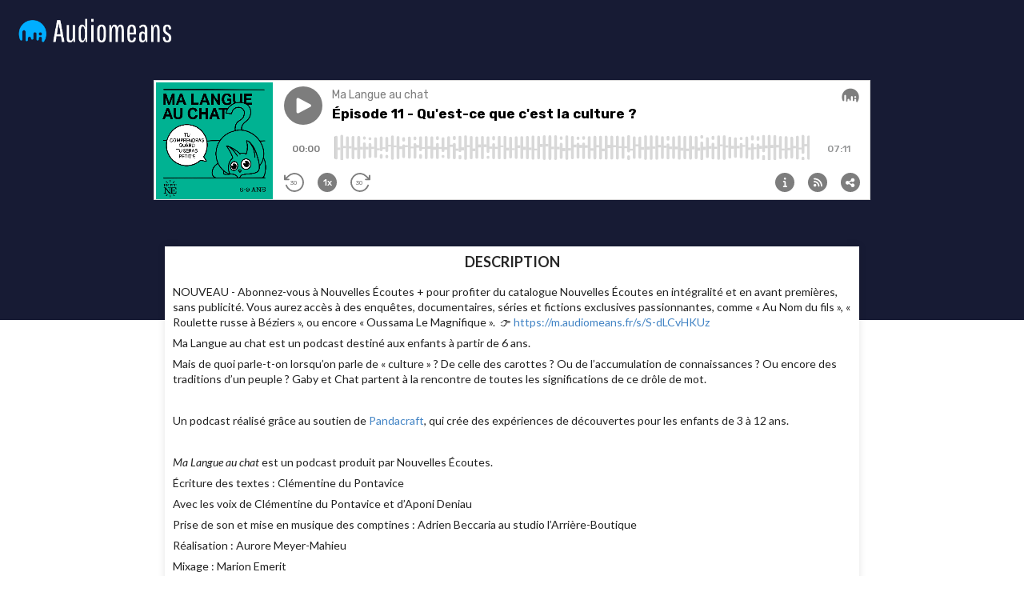

--- FILE ---
content_type: text/html; charset=utf-8
request_url: https://podcasts.audiomeans.fr/ma-langue-au-chat-c0f08a8d6746/episode-11-qu-est-ce-que-c-est-la-culture-d6eee175dd3b
body_size: 4955
content:
<!DOCTYPE html>
<html lang="fr">
  <head>
    <meta charset="utf-8" />
    <title>Épisode 11 - Qu&#39;est-ce que c&#39;est la culture ?</title>
    <meta name="description" content="NOUVEAU - Abonnez-vous à Nouvelles Écoutes + pour profiter du catalogue Nouvelles Écoutes en intégralité et en avant premières, sans publicité. Vous aurez accès à des enquêtes, documentaires, séries et fictions exclusives passionnantes, comme « Au Nom du fils », « Roulette russe à Béziers », ou encore « Oussama Le Magnifique ». 👉 https://m.audiomeans.fr/s/S-dLCvHKUz        Ma Langue au chat est un podcast destiné aux enfants à partir de 6 ans.Mais de quoi parle-t-on lorsqu’on parle de « culture » ? De celle des carottes ? Ou de l’accumulation de connaissances ? Ou encore des traditions d’un peuple ? Gaby et Chat partent à la rencontre de toutes les significations de ce drôle de mot. Un podcast réalisé grâce au soutien de Pandacraft, qui crée des expériences de découvertes pour les enfants de 3 à 12 ans.Ma Langue au chat est un podcast produit par Nouvelles Écoutes.Écriture des textes : Clémentine du PontaviceAvec les voix de Clémentine du Pontavice et d’Aponi DeniauPrise de son et mise en musique des comptines : Adrien Beccaria au studio l’Arrière-BoutiqueRéalisation : Aurore Meyer-MahieuMixage : Marion EmeritProduction : Gaïa Marty
      ⭐️ Abonnez-vous à Nouvelles Écoutes + pour profiter du catalogue Nouvelles Écoutes en intégralité et en avant-première, sans publicité. Vous aurez accès à des enquêtes, documentaires, séries et fictions exclusives passionnantes, comme « Au Nom du fils », « Roulette russe à Béziers », ou encore « Oussama Le Magnifique ».
👉 https://m.audiomeans.fr/s/S-dLCvHKUz
🎧 Nouvelles Écoutes est une marque de podcast français qui produit et diffuse un catalogue de créations originales, destiné à tous les publics. Exigeant et iconoclaste, le studio accompagne les talents audacieux, et met tout son savoir-faire au service de la création et de programmes authentiques et originaux. Avec Nouvelles Écoutes, sortez des sentiers battus.
💸 Pour débloquer toutes les créations originales de Nouvelles Écoutes + : Au Nom du fils, Oussama Le Magnifique, Sauver sa peau, Roulette russe à Béziers… cliquez ici 👉https://m.audiomeans.fr/s/S-dLCvHKUz
Nouvelles Écoutes + c&#39;est seulement 4,99€ par mois ou 39€ par an, sans engagement.
Bonne écoute !" />
    <meta name="keywords" content="" />
    <meta http-equiv="content-language" content="fr">
    <meta property="og:title" content="Épisode 11 - Qu&#39;est-ce que c&#39;est la culture ?" />
    <meta property="og:description" content="NOUVEAU - Abonnez-vous à Nouvelles Écoutes + pour profiter du catalogue Nouvelles Écoutes en intégralité et en avant premières, sans publicité. Vous aurez accès à des enquêtes, documentaires, séries et fictions exclusives passionnantes, comme « Au Nom du fils », « Roulette russe à Béziers », ou encore « Oussama Le Magnifique ». 👉 https://m.audiomeans.fr/s/S-dLCvHKUz        Ma Langue au chat est un podcast destiné aux enfants à partir de 6 ans.Mais de quoi parle-t-on lorsqu’on parle de « culture » ? De celle des carottes ? Ou de l’accumulation de connaissances ? Ou encore des traditions d’un peuple ? Gaby et Chat partent à la rencontre de toutes les significations de ce drôle de mot. Un podcast réalisé grâce au soutien de Pandacraft, qui crée des expériences de découvertes pour les enfants de 3 à 12 ans.Ma Langue au chat est un podcast produit par Nouvelles Écoutes.Écriture des textes : Clémentine du PontaviceAvec les voix de Clémentine du Pontavice et d’Aponi DeniauPrise de son et mise en musique des comptines : Adrien Beccaria au studio l’Arrière-BoutiqueRéalisation : Aurore Meyer-MahieuMixage : Marion EmeritProduction : Gaïa Marty
      ⭐️ Abonnez-vous à Nouvelles Écoutes + pour profiter du catalogue Nouvelles Écoutes en intégralité et en avant-première, sans publicité. Vous aurez accès à des enquêtes, documentaires, séries et fictions exclusives passionnantes, comme « Au Nom du fils », « Roulette russe à Béziers », ou encore « Oussama Le Magnifique ».
👉 https://m.audiomeans.fr/s/S-dLCvHKUz
🎧 Nouvelles Écoutes est une marque de podcast français qui produit et diffuse un catalogue de créations originales, destiné à tous les publics. Exigeant et iconoclaste, le studio accompagne les talents audacieux, et met tout son savoir-faire au service de la création et de programmes authentiques et originaux. Avec Nouvelles Écoutes, sortez des sentiers battus.
💸 Pour débloquer toutes les créations originales de Nouvelles Écoutes + : Au Nom du fils, Oussama Le Magnifique, Sauver sa peau, Roulette russe à Béziers… cliquez ici 👉https://m.audiomeans.fr/s/S-dLCvHKUz
Nouvelles Écoutes + c&#39;est seulement 4,99€ par mois ou 39€ par an, sans engagement.
Bonne écoute !" />
    <meta property="og:url" content="https://podcasts.audiomeans.fr/ma-langue-au-chat-c0f08a8d6746/episode-11-qu-est-ce-que-c-est-la-culture-d6eee175dd3b" />
    <meta property="og:site_name" content="Ma Langue au chat- Audiomeans" />
    <meta property="og:image" content="https://static.audiomeans.fr/img/episode/e9e65c5c-f0b8-4341-8c23-99c1e70e8814_400x400.jpg" />
    <meta property="og:type" content="website" />

    <meta property="twitter:player" content="https://podcasts.audiomeans.fr/player-v2/ma-langue-au-chat-c0f08a8d6746/episodes/71ceba93-d4c7-4c8a-ac43-d6eee175dd3b?download=0&std=0&vert=0&leadin=0&playlist=0&color=7d7d7d&theme=dark">
<meta property="twitter:player:width" content="500">
<meta property="twitter:player:height" content="150">
<meta property="twitter:card" content="player">

    <meta property="twitter:url" content="https://podcasts.audiomeans.fr/ma-langue-au-chat-c0f08a8d6746/episode-11-qu-est-ce-que-c-est-la-culture-d6eee175dd3b">
    <meta property="twitter:title" content="Épisode 11 - Qu&#39;est-ce que c&#39;est la culture ?">
    <meta property="twitter:description" content="NOUVEAU - Abonnez-vous à Nouvelles Écoutes + pour profiter du catalogue Nouvelles Écoutes en intégralité et en avant premières, sans publicité. Vous aurez accès à des enquêtes, documentaires, séries et fictions exclusives passionnantes, comme « Au Nom du fils », « Roulette russe à Béziers », ou encore « Oussama Le Magnifique ». 👉 https://m.audiomeans.fr/s/S-dLCvHKUz        Ma Langue au chat est un podcast destiné aux enfants à partir de 6 ans.Mais de quoi parle-t-on lorsqu’on parle de « culture » ? De celle des carottes ? Ou de l’accumulation de connaissances ? Ou encore des traditions d’un peuple ? Gaby et Chat partent à la rencontre de toutes les significations de ce drôle de mot. Un podcast réalisé grâce au soutien de Pandacraft, qui crée des expériences de découvertes pour les enfants de 3 à 12 ans.Ma Langue au chat est un podcast produit par Nouvelles Écoutes.Écriture des textes : Clémentine du PontaviceAvec les voix de Clémentine du Pontavice et d’Aponi DeniauPrise de son et mise en musique des comptines : Adrien Beccaria au studio l’Arrière-BoutiqueRéalisation : Aurore Meyer-MahieuMixage : Marion EmeritProduction : Gaïa Marty
      ⭐️ Abonnez-vous à Nouvelles Écoutes + pour profiter du catalogue Nouvelles Écoutes en intégralité et en avant-première, sans publicité. Vous aurez accès à des enquêtes, documentaires, séries et fictions exclusives passionnantes, comme « Au Nom du fils », « Roulette russe à Béziers », ou encore « Oussama Le Magnifique ».
👉 https://m.audiomeans.fr/s/S-dLCvHKUz
🎧 Nouvelles Écoutes est une marque de podcast français qui produit et diffuse un catalogue de créations originales, destiné à tous les publics. Exigeant et iconoclaste, le studio accompagne les talents audacieux, et met tout son savoir-faire au service de la création et de programmes authentiques et originaux. Avec Nouvelles Écoutes, sortez des sentiers battus.
💸 Pour débloquer toutes les créations originales de Nouvelles Écoutes + : Au Nom du fils, Oussama Le Magnifique, Sauver sa peau, Roulette russe à Béziers… cliquez ici 👉https://m.audiomeans.fr/s/S-dLCvHKUz
Nouvelles Écoutes + c&#39;est seulement 4,99€ par mois ou 39€ par an, sans engagement.
Bonne écoute !">
    <meta property="twitter:image" content="https://static.audiomeans.fr/img/episode/e9e65c5c-f0b8-4341-8c23-99c1e70e8814_400x400.jpg">

    <link rel="mask-icon" type="image/jpeg" href="https://s3-eu-west-1.amazonaws.com/audiomeansfiles/img/episode/e9e65c5c-f0b8-4341-8c23-99c1e70e8814_400x400.jpg" sizes="48x48"></link>
    <link rel="mask-icon" type="image/jpeg" href="https://s3-eu-west-1.amazonaws.com/audiomeansfiles/img/episode/e9e65c5c-f0b8-4341-8c23-99c1e70e8814_400x400.jpg" sizes="32x32"></link>
    <link rel="mask-icon" type="image/jpeg" href="https://s3-eu-west-1.amazonaws.com/audiomeansfiles/img/episode/e9e65c5c-f0b8-4341-8c23-99c1e70e8814_400x400.jpg" sizes="16x16"></link>
    <link rel="stylesheet" href="//cdn.jsdelivr.net/npm/semantic-ui@2.4.2/dist/semantic.min.css" />
    <meta
      name="viewport"
      content="minimum-scale=1, initial-scale=1, width=device-width"
    />
    <link rel="icon" href="https://static.audiomeans.fr/img/logos/logo-icon-dark.png">

    <script>window.__INITIAL_DATA__ = {"podcast":{"id":"9876fbad-ada6-4cae-b502-c0f08a8d6746","podcastType":"AUDIO","unbranded":false,"logoUrl":null,"tags":null,"bgColor":null,"name":"Ma Langue au chat","allowPwa":false,"description":"\n      <p>Qu’est-ce que c’est la démocratie ? Et internet ? Et le harcèlement c’est quoi ? Tous les jours, des grands mots traversent le quotidien des enfants. Mais qui dit grand ne dit pas forcément hors de portée ! Dans le podcast <em>Ma Langue au chat</em>, Gaby et son ami Chat réfléchissent et explorent ensemble pour mieux comprendre le monde qui les entoure. </p><p><em>Ma Langue au chat </em>ce sont des épisodes de 5 à 7 minutes, destinés aux enfants de 6 à 9 ans, pour apprendre à se poser tout plein de questions sur la société d’aujourd’hui et à y trouver des réponses, en rire et en musique !</p>\n    ","preDescription":"<p>NOUVEAU - Abonnez-vous à Nouvelles Écoutes + pour profiter du catalogue Nouvelles Écoutes en intégralité et en avant premières, sans publicité. Vous aurez accès à des enquêtes, documentaires, séries et fictions exclusives passionnantes, comme « Au Nom du fils », « Roulette russe à Béziers », ou encore « Oussama Le Magnifique ». &nbsp;👉 <a href=\"https://m.audiomeans.fr/s/S-dLCvHKUz\" rel=\"noopener noreferrer\" target=\"_blank\">https://m.audiomeans.fr/s/S-dLCvHKUz</a></p>","postDescription":"<p>⭐️ Abonnez-vous à Nouvelles Écoutes + pour profiter du catalogue Nouvelles Écoutes en intégralité et en avant-première, sans publicité. Vous aurez accès à des enquêtes, documentaires, séries et fictions exclusives passionnantes, comme « Au Nom du fils », « Roulette russe à Béziers », ou encore « Oussama Le Magnifique ».<br>\n👉 <a href=\"https://m.audiomeans.fr/s/S-dLCvHKUz\" rel=\"noopener noreferrer\" target=\"_blank\">https://m.audiomeans.fr/s/S-dLCvHKUz</a><br>\n🎧 Nouvelles Écoutes est une marque de podcast français qui produit et diffuse un catalogue de créations originales, destiné à tous les publics. Exigeant et iconoclaste, le studio accompagne les talents audacieux, et met tout son savoir-faire au service de la création et de programmes authentiques et originaux. Avec Nouvelles Écoutes, sortez des sentiers battus.</p>\n<p>💸 Pour débloquer toutes les créations originales de Nouvelles Écoutes + : Au Nom du fils, Oussama Le Magnifique, Sauver sa peau, Roulette russe à Béziers… cliquez ici 👉<a href=\"https://m.audiomeans.fr/s/S-dLCvHKUz\" rel=\"noopener noreferrer\" target=\"_blank\">https://m.audiomeans.fr/s/S-dLCvHKUz</a><br>\nNouvelles Écoutes + c'est seulement 4,99€ par mois ou 39€ par an, sans engagement.<br>\nBonne écoute !</p>","imageUrl":"https://s3-eu-west-1.amazonaws.com/audiomeansfiles/img/podcast/06fa9ac7-21d3-4b8b-817a-d798e7833a5e.jpg","imageUrl400":"https://s3-eu-west-1.amazonaws.com/audiomeansfiles/img/podcast/06fa9ac7-21d3-4b8b-817a-d798e7833a5e_400x400.jpg","socialImageUrl":null,"link":"https://podcasts.audiomeans.fr/ma-langue-au-chat-c0f08a8d6746","hostedUrl":"https://feeds.audiomeans.fr/feed/9876fbad-ada6-4cae-b502-c0f08a8d6746.xml","authorName":"Nouvelles Écoutes","slug":"ma-langue-au-chat-c0f08a8d6746","language":"fr","playerDefaults":null,"testMode":false,"Account":{"id":"f09b88da-f8df-4d02-89e1-d9f5b201c426","bgColor":null,"logoUrl":null,"unbranded":false,"slug":null,"pwa":{"slug":null,"id":null,"cname":null}},"episodes":[{"title":"Épisode 11 - Qu'est-ce que c'est la culture ?","tags":null,"description":"<p>NOUVEAU - Abonnez-vous à Nouvelles Écoutes + pour profiter du catalogue Nouvelles Écoutes en intégralité et en avant premières, sans publicité. Vous aurez accès à des enquêtes, documentaires, séries et fictions exclusives passionnantes, comme « Au Nom du fils », « Roulette russe à Béziers », ou encore « Oussama Le Magnifique ». &nbsp;👉 <a href=\"https://m.audiomeans.fr/s/S-dLCvHKUz\" rel=\"noopener noreferrer\" target=\"_blank\">https://m.audiomeans.fr/s/S-dLCvHKUz</a></p>\n        <p>Ma Langue au chat est un podcast destiné aux enfants à partir de 6 ans.</p><p>Mais de quoi parle-t-on lorsqu’on parle de « culture » ? De celle des carottes ? Ou de l’accumulation de connaissances ? Ou encore des traditions d’un peuple ? Gaby et Chat partent à la rencontre de toutes les significations de ce drôle de mot. </p><p><br></p><p>Un podcast réalisé grâce au soutien de <a href=\"https://www.pandacraft.fr/\" rel=\"noopener noreferrer\" target=\"_blank\">Pandacraft</a>, qui crée des expériences de découvertes pour les enfants de 3 à 12 ans.</p><p><br></p><p><em>Ma Langue au chat</em> est un podcast produit par Nouvelles Écoutes.</p><p>Écriture des textes : Clémentine du Pontavice</p><p>Avec les voix de Clémentine du Pontavice et d’Aponi Deniau</p><p>Prise de son et mise en musique des comptines : Adrien Beccaria au studio l’Arrière-Boutique</p><p>Réalisation : Aurore Meyer-Mahieu</p><p>Mixage : Marion Emerit</p><p>Production : Gaïa Marty</p>\n      <p>⭐️ Abonnez-vous à Nouvelles Écoutes + pour profiter du catalogue Nouvelles Écoutes en intégralité et en avant-première, sans publicité. Vous aurez accès à des enquêtes, documentaires, séries et fictions exclusives passionnantes, comme « Au Nom du fils », « Roulette russe à Béziers », ou encore « Oussama Le Magnifique ».<br>\n👉 <a href=\"https://m.audiomeans.fr/s/S-dLCvHKUz\" rel=\"noopener noreferrer\" target=\"_blank\">https://m.audiomeans.fr/s/S-dLCvHKUz</a><br>\n🎧 Nouvelles Écoutes est une marque de podcast français qui produit et diffuse un catalogue de créations originales, destiné à tous les publics. Exigeant et iconoclaste, le studio accompagne les talents audacieux, et met tout son savoir-faire au service de la création et de programmes authentiques et originaux. Avec Nouvelles Écoutes, sortez des sentiers battus.</p>\n<p>💸 Pour débloquer toutes les créations originales de Nouvelles Écoutes + : Au Nom du fils, Oussama Le Magnifique, Sauver sa peau, Roulette russe à Béziers… cliquez ici 👉<a href=\"https://m.audiomeans.fr/s/S-dLCvHKUz\" rel=\"noopener noreferrer\" target=\"_blank\">https://m.audiomeans.fr/s/S-dLCvHKUz</a><br>\nNouvelles Écoutes + c'est seulement 4,99€ par mois ou 39€ par an, sans engagement.<br>\nBonne écoute !</p>","imageUrl":"https://s3-eu-west-1.amazonaws.com/audiomeansfiles/img/episode/e9e65c5c-f0b8-4341-8c23-99c1e70e8814.jpg","imageUrl400":"https://s3-eu-west-1.amazonaws.com/audiomeansfiles/img/episode/e9e65c5c-f0b8-4341-8c23-99c1e70e8814_400x400.jpg","socialImageUrl":null,"link":null,"id":"71ceba93-d4c7-4c8a-ac43-d6eee175dd3b","publicationDate":"2021-06-01T22:23:38.000Z","slug":"episode-11-qu-est-ce-que-c-est-la-culture-d6eee175dd3b","premiumCtaEnabled":false,"premiumCta":null,"premiumStreamId":null,"premiumPackId":null,"premiumCtaSmartlinks":false,"Podcast":{"id":"9876fbad-ada6-4cae-b502-c0f08a8d6746"},"audio":{"length":"431","path":""},"PremiumStream":{"id":null,"name":null,"active":null,"description":null,"validationText":null,"customEmail":null,"imageUrl":null,"optinText":null,"price":null,"hasTrial":null,"trialDuration":null,"hasYearlyDiscount":null,"yearlyDiscount":null,"periodicity":null,"ukey":null,"allowCode":null,"promoCode":null,"codePeriod":null,"privateKey":null,"discordGuild":null,"mailchimpSettings":null,"supportEmail":null,"sendWelcomeEmail":null,"offerType":null,"extractEnabled":null,"extractLength":null,"enableMonthly":null,"allowedDomains":null,"spotifyFeed":null,"spotifyPartnerId":null,"spotifyUsePodcastCover":null,"sellable":null,"payable":null,"spotifyShowUri":null,"language":null,"notifyCustomerOnFailedPayments":null,"notifyOnFailedPayments":null,"cancelSubscriptionIfUnpaid":null,"cancelSubscriptionIfCanceled":null,"allowPromoCode":null,"allowGift":null,"excludedApps":null,"gaId":null,"fbId":null,"axeptioId":null,"premiumFreeAllowAds":null,"createdAt":null,"updatedAt":null,"accountId":null,"extractOutroId":null,"episodeId":null,"bundleId":null},"PremiumPack":{"id":null,"name":null,"active":null,"description":null,"validationText":null,"customEmail":null,"imageUrl":null,"optinText":null,"price":null,"ukey":null,"privateKey":null,"supportEmail":null,"sendWelcomeEmail":null,"allowCode":null,"promoCode":null,"offerType":null,"extractEnabled":null,"extractLength":null,"allowedDomains":null,"spotifyFeed":null,"spotifyPartnerId":null,"spotifyUsePodcastCover":null,"sellable":null,"payable":null,"spotifyShowUri":null,"language":null,"allowPromoCode":null,"allowGift":null,"durationMonths":null,"excludedApps":null,"gaId":null,"fbId":null,"axeptioId":null,"mailchimpSettings":null,"premiumFreeAllowAds":null,"createdAt":null,"updatedAt":null,"accountId":null,"extractOutroId":null,"episodeId":null,"bundleId":null},"uakey":"fjYStdmgJd"}]},"episode":{"title":"Épisode 11 - Qu'est-ce que c'est la culture ?","tags":null,"description":"<p>NOUVEAU - Abonnez-vous à Nouvelles Écoutes + pour profiter du catalogue Nouvelles Écoutes en intégralité et en avant premières, sans publicité. Vous aurez accès à des enquêtes, documentaires, séries et fictions exclusives passionnantes, comme « Au Nom du fils », « Roulette russe à Béziers », ou encore « Oussama Le Magnifique ». &nbsp;👉 <a href=\"https://m.audiomeans.fr/s/S-dLCvHKUz\" rel=\"noopener noreferrer\" target=\"_blank\">https://m.audiomeans.fr/s/S-dLCvHKUz</a></p>\n        <p>Ma Langue au chat est un podcast destiné aux enfants à partir de 6 ans.</p><p>Mais de quoi parle-t-on lorsqu’on parle de « culture » ? De celle des carottes ? Ou de l’accumulation de connaissances ? Ou encore des traditions d’un peuple ? Gaby et Chat partent à la rencontre de toutes les significations de ce drôle de mot. </p><p><br></p><p>Un podcast réalisé grâce au soutien de <a href=\"https://www.pandacraft.fr/\" rel=\"noopener noreferrer\" target=\"_blank\">Pandacraft</a>, qui crée des expériences de découvertes pour les enfants de 3 à 12 ans.</p><p><br></p><p><em>Ma Langue au chat</em> est un podcast produit par Nouvelles Écoutes.</p><p>Écriture des textes : Clémentine du Pontavice</p><p>Avec les voix de Clémentine du Pontavice et d’Aponi Deniau</p><p>Prise de son et mise en musique des comptines : Adrien Beccaria au studio l’Arrière-Boutique</p><p>Réalisation : Aurore Meyer-Mahieu</p><p>Mixage : Marion Emerit</p><p>Production : Gaïa Marty</p>\n      <p>⭐️ Abonnez-vous à Nouvelles Écoutes + pour profiter du catalogue Nouvelles Écoutes en intégralité et en avant-première, sans publicité. Vous aurez accès à des enquêtes, documentaires, séries et fictions exclusives passionnantes, comme « Au Nom du fils », « Roulette russe à Béziers », ou encore « Oussama Le Magnifique ».<br>\n👉 <a href=\"https://m.audiomeans.fr/s/S-dLCvHKUz\" rel=\"noopener noreferrer\" target=\"_blank\">https://m.audiomeans.fr/s/S-dLCvHKUz</a><br>\n🎧 Nouvelles Écoutes est une marque de podcast français qui produit et diffuse un catalogue de créations originales, destiné à tous les publics. Exigeant et iconoclaste, le studio accompagne les talents audacieux, et met tout son savoir-faire au service de la création et de programmes authentiques et originaux. Avec Nouvelles Écoutes, sortez des sentiers battus.</p>\n<p>💸 Pour débloquer toutes les créations originales de Nouvelles Écoutes + : Au Nom du fils, Oussama Le Magnifique, Sauver sa peau, Roulette russe à Béziers… cliquez ici 👉<a href=\"https://m.audiomeans.fr/s/S-dLCvHKUz\" rel=\"noopener noreferrer\" target=\"_blank\">https://m.audiomeans.fr/s/S-dLCvHKUz</a><br>\nNouvelles Écoutes + c'est seulement 4,99€ par mois ou 39€ par an, sans engagement.<br>\nBonne écoute !</p>","imageUrl":"https://s3-eu-west-1.amazonaws.com/audiomeansfiles/img/episode/e9e65c5c-f0b8-4341-8c23-99c1e70e8814.jpg","imageUrl400":"https://s3-eu-west-1.amazonaws.com/audiomeansfiles/img/episode/e9e65c5c-f0b8-4341-8c23-99c1e70e8814_400x400.jpg","socialImageUrl":null,"link":null,"id":"71ceba93-d4c7-4c8a-ac43-d6eee175dd3b","publicationDate":"2021-06-01T22:23:38.000Z","slug":"episode-11-qu-est-ce-que-c-est-la-culture-d6eee175dd3b","premiumCtaEnabled":false,"premiumCta":null,"premiumStreamId":null,"premiumPackId":null,"premiumCtaSmartlinks":false,"Podcast":{"id":"9876fbad-ada6-4cae-b502-c0f08a8d6746"},"audio":{"length":"431","path":""},"PremiumStream":{"id":null,"name":null,"active":null,"description":null,"validationText":null,"customEmail":null,"imageUrl":null,"optinText":null,"price":null,"hasTrial":null,"trialDuration":null,"hasYearlyDiscount":null,"yearlyDiscount":null,"periodicity":null,"ukey":null,"allowCode":null,"promoCode":null,"codePeriod":null,"privateKey":null,"discordGuild":null,"mailchimpSettings":null,"supportEmail":null,"sendWelcomeEmail":null,"offerType":null,"extractEnabled":null,"extractLength":null,"enableMonthly":null,"allowedDomains":null,"spotifyFeed":null,"spotifyPartnerId":null,"spotifyUsePodcastCover":null,"sellable":null,"payable":null,"spotifyShowUri":null,"language":null,"notifyCustomerOnFailedPayments":null,"notifyOnFailedPayments":null,"cancelSubscriptionIfUnpaid":null,"cancelSubscriptionIfCanceled":null,"allowPromoCode":null,"allowGift":null,"excludedApps":null,"gaId":null,"fbId":null,"axeptioId":null,"premiumFreeAllowAds":null,"createdAt":null,"updatedAt":null,"accountId":null,"extractOutroId":null,"episodeId":null,"bundleId":null},"PremiumPack":{"id":null,"name":null,"active":null,"description":null,"validationText":null,"customEmail":null,"imageUrl":null,"optinText":null,"price":null,"ukey":null,"privateKey":null,"supportEmail":null,"sendWelcomeEmail":null,"allowCode":null,"promoCode":null,"offerType":null,"extractEnabled":null,"extractLength":null,"allowedDomains":null,"spotifyFeed":null,"spotifyPartnerId":null,"spotifyUsePodcastCover":null,"sellable":null,"payable":null,"spotifyShowUri":null,"language":null,"allowPromoCode":null,"allowGift":null,"durationMonths":null,"excludedApps":null,"gaId":null,"fbId":null,"axeptioId":null,"mailchimpSettings":null,"premiumFreeAllowAds":null,"createdAt":null,"updatedAt":null,"accountId":null,"extractOutroId":null,"episodeId":null,"bundleId":null},"uakey":"fjYStdmgJd"},"unbranded":false}</script>

    <link href="https://fonts.googleapis.com/icon?family=Material+Icons+Round" rel="stylesheet">
    <style>
      .episode-image img { border-radius: 0 !important; padding-top: 0; max-width: 100%; }
.ui.small.episode-image { width: 168.55px !important; }

#root {
  height: 1000px;
}

#root.episode {
  height: 400px;
}

.podcast-subscribe {
  text-align: center;
  margin-top: 40px;
}

@media screen 
  and (min-device-width: 768px) 
  and (-webkit-min-device-pixel-ratio: 1) {
    #root {
      height: 560px;
    }

    .podcast-subscribe {
      text-align: left;
      margin-top: 0;
    }

    .episode-image img { padding-top: 0; max-width: 170px; }
}

.podcast-block .item {
  box-shadow: none !important;
  transition: none !important;
}

.glob-header {
  display: flex;
  flex-direction: row;
  justify-content: space-between;
  align-items: flex-start;
  padding-right: 20px;
  padding-left: 20px;
  padding-top: 20px;
}

.am-header-img-cont, .am-header-img-cont-alone {
  height: 40px;
  flex: 1;
  margin-right: 10px;
}

.am-header-img {
  max-height: 100%;
  width: auto;
}

.podcast-header-img-cont {
  height: 80px;
  flex: 1;
  display: flex;
  flex-direction: row;
  align-items: flex-start;
  justify-content: flex-end;
  margin-left: 10px;
}

.podcast-header-img {
  max-height: 100%;
  width: auto;
  max-width: 300px !important;
}

.header-am {
  background-color: #171b34;
  padding: 10px;
  text-align: right;
  overflow: hidden;
}

.description-link {
  overflow: hidden;
  text-overflow: ellipsis;
  display: -webkit-box;
  -webkit-line-clamp: 4;
  -moz-box-orient: vertical;
  flex-grow: 1;
  text-decoration: none;
  color: initial;
}

.description-link {
  overflow: hidden !important;
  text-overflow: ellipsis!important;
  display: -webkit-box!important;
  -webkit-line-clamp: 4!important;
  -webkit-box-orient: vertical!important;
  flex-grow: 1!important;
}

.description-link:hover {
text-decoration: none;
color: initial;
}

.description-link:active, .description-link:focus {
  outline: 0;
  border: none;
  -moz-outline-style: none;
}

.player-episode, .grid-episode, .grid-podcast-episodes {
  width: 90%;
}

.grid-podcast {
  width: 100%;
  margin-top: 0;
}

.podcast-season {
  text-align: center;
}
@media only screen and (min-width: 768px) {
  .player-episode, .grid-episode, .grid-podcast-episodes {
    width: 70%;
  }

  .grid-podcast {
    width: 80%;
    margin-top: 40px;
  }

  .podcast-season {
    text-align: right;
  }
}

.am-header-img-cont {
  width: 100%;
  background-color: transparent;
  text-align: right;
  bottom: 0;
  display: flex;
  flex-direction: row;
  align-items: initial;
  justify-content: flex-end;
  padding: 10px;
}

.am-header-img-cont a {
  flex: 1;
  display: flex;
  justify-content: center;
  align-items: center;
  color: #171b34;
  text-decoration: none;
}

.am-header-img-cont img {
  height: auto;
  width: auto;
  max-height: 20px;
}

@media only screen and (min-width: 768px) {
  .am-header-img-cont a {
    flex: 1;
    display: flex;
    justify-content: flex-end;
    align-items: center;
    color: #171b34;
    text-decoration: none;
  }
}

.related {
  font-size: 1.25em;
  font-family: Lato;
  color: #333;
  font-weight: 700;
  border-top: 1px solid #777;
  margin-bottom: 10px !important;
}

.related-card .header {
  font-size: .8em !important;
  font-family: Lato;
  color: #333;
}

.related-card .content {
  padding: .8em !important
}

.related-card .image img {
  display: block;
  width: 100%;
  height: auto;
  border-radius: inherit;
}

.grid-episode .content .description {
  word-wrap: break-word;
}    </style>
  </head>
  <body style="margin: 0; padding: 0;">
    <div id="root" class="episode">
      <div style="background-color:#171b34;height:100%" data-reactroot=""><div class="glob-header"><div class="am-header-img-cont-alone"><a href="https://www.audiomeans.fr" target="_blank" reel="noopener noreferer"><img src="https://static.audiomeans.fr/img/logos/logo-notagline-dark.png" class="ui image am-header-img"/></a></div></div><div class="player-episode" style="margin:auto;margin-top:40px"><iframe src="https://player.audiomeans.fr/player-v2/ma-langue-au-chat-c0f08a8d6746/episodes/71ceba93-d4c7-4c8a-ac43-d6eee175dd3b?color=7d7d7d&amp;std=0&amp;vert=0&amp;playlist=0&amp;theme=light&amp;uakey=fjYStdmgJd" frameBorder="0" width="100%" height="150px" allow="autoplay"></iframe></div><div style="margin:auto;margin-top:40px" class="ui grid grid-episode"><div class="sixteen wide column"><div class="ui items"><div style="-webkit-transition:fadein 2s;-moz-transition:fadein 2s;-ms-transition:fadein 2s;-o-transition:fadein 2s;transition:fadein 2s;box-shadow:rgba(0, 0, 0, 0.1) 0px 0px 10px 0px;background-color:white" class="item"><div style="padding:10px;display:flex;flex-direction:column" class="content"><div style="text-align:center;margin:auto;text-transform:uppercase;margin-bottom:10px" class="header">Description</div><div class="description"><p>NOUVEAU - Abonnez-vous à Nouvelles Écoutes + pour profiter du catalogue Nouvelles Écoutes en intégralité et en avant premières, sans publicité. Vous aurez accès à des enquêtes, documentaires, séries et fictions exclusives passionnantes, comme « Au Nom du fils », « Roulette russe à Béziers », ou encore « Oussama Le Magnifique ».  👉 <a href="https://m.audiomeans.fr/s/S-dLCvHKUz" rel="noopener noreferrer" target="_blank">https://m.audiomeans.fr/s/S-dLCvHKUz</a></p><p>Ma Langue au chat est un podcast destiné aux enfants à partir de 6 ans.</p><p>Mais de quoi parle-t-on lorsqu’on parle de « culture » ? De celle des carottes ? Ou de l’accumulation de connaissances ? Ou encore des traditions d’un peuple ? Gaby et Chat partent à la rencontre de toutes les significations de ce drôle de mot. </p><p><br/></p><p>Un podcast réalisé grâce au soutien de <a href="https://www.pandacraft.fr/" rel="noopener noreferrer" target="_blank">Pandacraft</a>, qui crée des expériences de découvertes pour les enfants de 3 à 12 ans.</p><p><br/></p><p><em>Ma Langue au chat</em> est un podcast produit par Nouvelles Écoutes.</p><p>Écriture des textes : Clémentine du Pontavice</p><p>Avec les voix de Clémentine du Pontavice et d’Aponi Deniau</p><p>Prise de son et mise en musique des comptines : Adrien Beccaria au studio l’Arrière-Boutique</p><p>Réalisation : Aurore Meyer-Mahieu</p><p>Mixage : Marion Emerit</p><p>Production : Gaïa Marty</p><p>⭐️ Abonnez-vous à Nouvelles Écoutes + pour profiter du catalogue Nouvelles Écoutes en intégralité et en avant-première, sans publicité. Vous aurez accès à des enquêtes, documentaires, séries et fictions exclusives passionnantes, comme « Au Nom du fils », « Roulette russe à Béziers », ou encore « Oussama Le Magnifique ».<br/>
👉 <a href="https://m.audiomeans.fr/s/S-dLCvHKUz" rel="noopener noreferrer" target="_blank">https://m.audiomeans.fr/s/S-dLCvHKUz</a><br/>
🎧 Nouvelles Écoutes est une marque de podcast français qui produit et diffuse un catalogue de créations originales, destiné à tous les publics. Exigeant et iconoclaste, le studio accompagne les talents audacieux, et met tout son savoir-faire au service de la création et de programmes authentiques et originaux. Avec Nouvelles Écoutes, sortez des sentiers battus.</p><p>💸 Pour débloquer toutes les créations originales de Nouvelles Écoutes + : Au Nom du fils, Oussama Le Magnifique, Sauver sa peau, Roulette russe à Béziers… cliquez ici 👉<a href="https://m.audiomeans.fr/s/S-dLCvHKUz" rel="noopener noreferrer" target="_blank">https://m.audiomeans.fr/s/S-dLCvHKUz</a><br/>
Nouvelles Écoutes + c&#x27;est seulement 4,99€ par mois ou 39€ par an, sans engagement.<br/>
Bonne écoute !</p></div></div></div></div></div></div></div>
    </div>
    <script src="https://static.audiomeans.fr/podcasts/17bcef44-arm64/site/runtime.15622ffc467e931d8a58.js"></script><script src="https://static.audiomeans.fr/podcasts/17bcef44-arm64/site/vendor.b97cbf7dba731b8ee45c.js"></script><script src="https://static.audiomeans.fr/podcasts/17bcef44-arm64/site/app.aa8ac72dd4aa59a1dba6.js"></script>  </body>
</html>